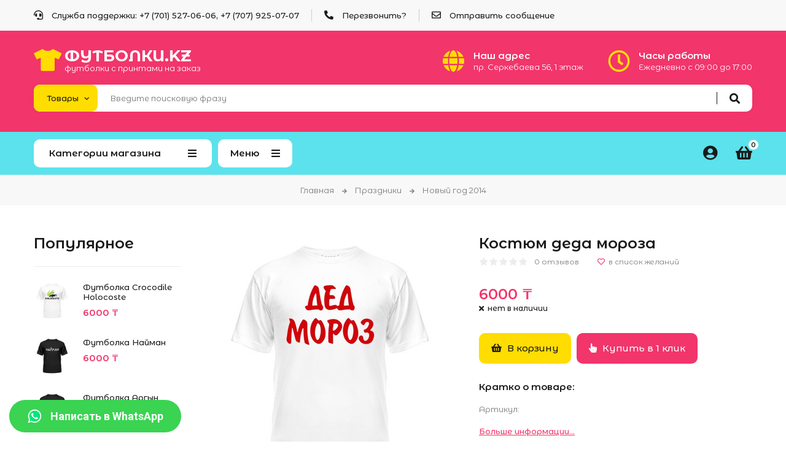

--- FILE ---
content_type: text/html; charset=UTF-8
request_url: https://footbolki.kz/shop/1720/desc/kostjum-deda-moroza
body_size: 14863
content:
<!DOCTYPE html>
<html>
 <head>
 <meta charset="utf-8">
 <meta name="viewport" content="width=device-width, initial-scale=1, maximum-scale=1">
 
 <title>Костюм деда мороза с принтом цена 6000 тг купить в Интернет-магазине одежды ФУТБОЛКИ.KZ - № 1720</title>
 <meta name="keywords" lang="ru" content="Костюм деда мороза, купить, интернет магазин, футболки, майки, толстовки, одежда, аксессуары с принтами, ФУТБОЛКИ.KZ, № 1720" />
 <meta name="description" lang="ru" content="🔥Костюм деда мороза с принтом 👕 Цена 6000 тг в Алматы ❤ с доставкой по Казахстану. ➤ Футболки, майки, толстовки и другая одежда и аксессуары с принтами на ФУТБОЛКИ.KZ" />

 <link type="text/css" rel="stylesheet" href="/_st/my.css" />
 <link rel="stylesheet" href="/css/loader.css">
 
 <link href="https://fonts.googleapis.com/css?family=Montserrat+Alternates:400,400i,500,600,700&display=swap&subset=cyrillic-ext" rel="stylesheet">
 <link rel="stylesheet" href="/css/fontawesome.all.min.css">
 <link rel="stylesheet" href="/css/owl.carousel.css">
 <link rel="stylesheet" href="/css/theme.css">
 <link type="text/css" rel="stylesheet" href="/whatsapp.css">
 <script>var _ucoz_uriId="1720",_ucoz_pageId="entry",_ucoz_moduleId="shop",_ucoz_date="17.01.2026";</script>
 
	<link rel="stylesheet" href="/.s/src/base.min.css" />
	<link rel="stylesheet" href="/.s/src/layer7.min.css" />

	<script src="/.s/src/jquery-3.6.0.min.js"></script>
	
	<script src="/.s/src/uwnd.min.js"></script>
	<link rel="stylesheet" href="/.s/src/ulightbox/ulightbox.min.css" />
	<link rel="stylesheet" href="/.s/src/socCom.min.css" />
	<link rel="stylesheet" href="/.s/src/social.css" />
	<script src="/.s/src/ulightbox/ulightbox.min.js"></script>
	<script src="/.s/src/shop_utils.js"></script>
	<script src="/.s/src/socCom.min.js"></script>
	<script src="//sys000.ucoz.net/cgi/uutils.fcg?a=soc_comment_get_data&site=efootbolkikz"></script>
	<script>
/* --- UCOZ-JS-DATA --- */
window.uCoz = {"shop_price_separator":"","sh_curr_def":1,"layerType":7,"language":"ru","ssid":"736664225630603446100","mf":"efootbolkikz","sh_curr":{"1":{"name":"Тенге","default":1,"disp":" ₸","code":"KZT","dpos":0,"rate":1}},"uLightboxType":1,"site":{"host":"footbolkikz.ucoz.net","domain":"footbolki.kz","id":"efootbolkikz"},"module":"shop","ver":1,"sh_goods":{"1720":{"price":"6000.00","imgs":["/_sh/17/1720m.jpg"],"old_price":"0.00"}},"shop_price_f":["%01.f",""],"sign":{"210178":"Замечания","5458":"Следующий","3300":"Ошибка","7287":"Перейти на страницу с фотографией.","3129":"Доступ запрещён. Истёк период сессии.","7254":"Изменить размер","10075":"Обязательны для выбора","7253":"Начать слайд-шоу","5255":"Помощник","3125":"Закрыть","3238":"Опции","3255":"Сохранить","7251":"Запрошенный контент не может быть загружен. Пожалуйста, попробуйте позже.","7252":"Предыдущий"},"country":"US"};
/* --- UCOZ-JS-CODE --- */

		function eRateEntry(select, id, a = 65, mod = 'shop', mark = +select.value, path = '', ajax, soc) {
			if (mod == 'shop') { path = `/${ id }/edit`; ajax = 2; }
			( !!select ? confirm(select.selectedOptions[0].textContent.trim() + '?') : true )
			&& _uPostForm('', { type:'POST', url:'/' + mod + path, data:{ a, id, mark, mod, ajax, ...soc } });
		}

		function updateRateControls(id, newRate) {
			let entryItem = self['entryID' + id] || self['comEnt' + id];
			let rateWrapper = entryItem.querySelector('.u-rate-wrapper');
			if (rateWrapper && newRate) rateWrapper.innerHTML = newRate;
			if (entryItem) entryItem.querySelectorAll('.u-rate-btn').forEach(btn => btn.remove())
		}
 function uSocialLogin(t) {
			var params = {"google":{"width":700,"height":600},"ok":{"height":390,"width":710},"yandex":{"height":515,"width":870},"facebook":{"height":520,"width":950},"vkontakte":{"height":400,"width":790}};
			var ref = escape(location.protocol + '//' + ('footbolki.kz' || location.hostname) + location.pathname + ((location.hash ? ( location.search ? location.search + '&' : '?' ) + 'rnd=' + Date.now() + location.hash : ( location.search || '' ))));
			window.open('/'+t+'?ref='+ref,'conwin','width='+params[t].width+',height='+params[t].height+',status=1,resizable=1,left='+parseInt((screen.availWidth/2)-(params[t].width/2))+',top='+parseInt((screen.availHeight/2)-(params[t].height/2)-20)+'screenX='+parseInt((screen.availWidth/2)-(params[t].width/2))+',screenY='+parseInt((screen.availHeight/2)-(params[t].height/2)-20));
			return false;
		}
		function TelegramAuth(user){
			user['a'] = 9; user['m'] = 'telegram';
			_uPostForm('', {type: 'POST', url: '/index/sub', data: user});
		}
$(function() {
		$('#fCode').on('keyup', function(event) {
			try {checkSecure(); } catch(e) {}
		});
	});
	
checkNumber_header = 'Замечания';
		checkNumber_err = 'Опции<ul>%err_msg%</ul>Обязательны для выбора';
function loginPopupForm(params = {}) { new _uWnd('LF', ' ', -250, -100, { closeonesc:1, resize:1 }, { url:'/index/40' + (params.urlParams ? '?'+params.urlParams : '') }) }
/* --- UCOZ-JS-END --- */
</script>

	<style>.UhideBlock{display:none; }</style><link rel="stylesheet" href="/_st/shop.css" /><script src="/.s/src/shop.js"></script><style>
				@font-face {
					font-family: "FontAwesome";
					font-style: normal;
					font-weight: normal;
					src: url("/.s/src/panel-v2/fonts/fontawesome-webfont.eot?#iefix&v=4.3.0") format("embedded-opentype"), url("/.s/src/panel-v2/fonts/fontawesome-webfont.woff2?v=4.3.0") format("woff2"), url("/.s/src/panel-v2/fonts/fontawesome-webfont.woff?v=4.3.0") format("woff"), url("/.s/src/panel-v2/fonts/fontawesome-webfont.ttf?v=4.3.0") format("truetype"), url("/.s/src/panel-v2/fonts/fontawesome-webfont.svg?v=4.3.0#fontawesomeregular") format("svg");
				}
			</style>
</head>
 <body id="body"> 

 <div id="wrapper">
 
 
 
 
 <!--U1AHEADER1Z--><div class="top-line">
 <div class="cnt clr">
 <ul class="top-list">
 <li><i class="fas fa-headset"></i> Служба поддержки: +7 (701) 527-06-06, +7 (707) 925-07-07</li>
 <li><i class="fas fa-phone-alt"></i> <a href="#call-back-form" class="ulightbox">Перезвонить?</a></li>
 <li><i class="far fa-envelope"></i> <a href="/index/0-3">Отправить сообщение</a></li>
 <li class="currency">
 
 </li>
 </ul> 
 </div>
</div>
<div class="top-open"><span class="fas fa-angle-down"></span></div>

<header class="header">
 <div class="cnt clr">
 
 <a class="logo" href="/">
 <i class="fas fa-tshirt"></i>
 <span class="logo-name">Футболки.kz</span>
 <span class="logo-slogan">футболки с принтами на заказ</span>
 </a>
 
 <ul class="header-list">
 <li>
 <i class="fas fa-globe"></i>
 <b>Наш адрес</b>
 <span>пр. Серкебаева 56, 1 этаж</span>
 </li>
 <li>
 <i class="far fa-clock"></i>
 <b>Часы работы</b>
 <span>Ежедневно с 09:00 до 17:00</span>
 </li>
 </ul>
 
 <div class="search">
 <select class="search-select">
 <option value="1" selected>Товары</option>
 <option value="2">Везде</option>
 </select>
 <form id="search-form" class="search-shop" onsubmit="this.sfSbm.disabled=true" method="post" action="/shop/search">
 <input type="text" class="search-keyword" name="query" placeholder="Введите поисковую фразу">
 <input type="submit" class="search-submit" name="sfSbm" value="&#xf002;" title="Искать">
 </form>
 <form id="search-form" class="search-all" onsubmit="this.sfSbm.disabled=true" method="get" action="/search">
 <input type="text" class="search-keyword" name="q" placeholder="Введите поисковую фразу">
 <input type="submit" class="search-submit" name="sfSbm" value="&#xf002;" title="Искать">
 </form>
 </div>
 
 </div>
</header>

<nav id="nav">
 <div class="cnt clr">
 
 
 <div class="shc">
 <a class="shc-button" href="javascript:void(0);">Категории магазина <i class="fas fa-bars"></i></a>
 <div class="shc-block">
 <ul class="cat-tree" style="padding-left:0!important; display:block;"><li id="cid-26">
						<i></i>
						<a id="lid-26" class="catref" href="/shop/luchshie-prodazhi">Лучшие продажи</a>&nbsp;<b>(7)</b>
					</li><li id="cid-117">
						<i></i>
						<a id="lid-117" class="catref" href="/shop/brawl-stars-bravl-stars">Brawl stars (Бравл старс)</a>&nbsp;<b>(22)</b>
					</li><li id="cid-126">
						<i></i>
						<a id="lid-126" class="catref" href="/shop/futbolki-vlad-a4">Футболки Влад А4</a>&nbsp;<b>(6)</b>
					</li><li id="cid-121">
						<i></i>
						<a id="lid-121" class="catref" href="/shop/kepki-bravl-stars">кепки Brawl stars (Бравл старс)</a>&nbsp;<b>(3)</b>
					</li><li id="cid-125">
						<i></i>
						<a id="lid-125" class="catref" href="/shop/futbolka-lol">Футболки с куклами Lol</a>&nbsp;<b>(4)</b>
					</li><li id="cid-120">
						<i></i>
						<a id="lid-120" class="catref" href="/shop/futbolki-likee">Футболки Likee</a>&nbsp;<b>(8)</b>
					</li><li id="cid-122">
						<i></i>
						<a id="lid-122" class="catref" href="/shop/kepka-lajki">Кепки Likee (Лайки)</a>
					</li><li id="cid-123">
						<i></i>
						<a id="lid-123" class="catref" href="/shop/tik-tok">Футболки Tik tok (Тик ток)</a>&nbsp;<b>(2)</b>
					</li><li id="cid-124">
						<i></i>
						<a id="lid-124" class="catref" href="/shop/kepka-tik-tok">Кепки Tik tok (Тик ток)</a>
					</li><li id="cid-119">
						<i></i>
						<a id="lid-119" class="catref" href="/shop/futbolki-so-lvami">Футболки со львами</a>&nbsp;<b>(9)</b>
					</li><li id="cid-118">
						<i></i>
						<a id="lid-118" class="catref" href="/shop/koronavirus">Коронавирус</a>
					</li><li id="cid-116">
						<i></i>
						<a id="lid-116" class="catref" href="/shop/svitshoty">Свитшоты</a>&nbsp;<b>(1)</b>
					</li><li id="cid-27">
							<input type="hidden" id="cid-p-27" value="1">
							<u class="plus" onclick="shopCatExpand(this,'efootbolkikzuShopC');"></u>
							<a id="lid-27" class="catref" href="/shop/prikolnye-nadpisi" ondblclick="return shopCatExpand($(this).prev(),'efootbolkikzuShopC')">Прикольные надписи</a>&nbsp;<b>(166)</b>
							<ul class="cat-tree"><li id="cid-46">
						<i></i>
						<a id="lid-46" class="catref" href="/shop/prikolnye-nadpisi/populjarnye-citaty">Популярные цитаты</a>&nbsp;<b>(42)</b>
					</li><li id="cid-52">
						<i></i>
						<a id="lid-52" class="catref" href="/shop/prikolnye-nadpisi/ja-ljublju">Я люблю</a>&nbsp;<b>(11)</b>
					</li><li id="cid-60">
						<i></i>
						<a id="lid-60" class="catref" href="/shop/prikolnye-nadpisi/matershinnye">Матершинные</a>&nbsp;<b>(28)</b>
					</li><li id="cid-61">
						<i></i>
						<a id="lid-61" class="catref" href="/shop/prikolnye-nadpisi/pafosnye">Пафосные</a>&nbsp;<b>(3)</b>
					</li><li id="cid-62">
						<i></i>
						<a id="lid-62" class="catref" href="/shop/prikolnye-nadpisi/pacanskie">Пацанские</a>&nbsp;<b>(4)</b>
					</li><li id="cid-63">
						<i></i>
						<a id="lid-63" class="catref" href="/shop/prikolnye-nadpisi/seks-i-ljubov">Секс и любовь</a>&nbsp;<b>(5)</b>
					</li><li id="cid-64">
						<i></i>
						<a id="lid-64" class="catref" href="/shop/prikolnye-nadpisi/muzhchiny">Мужчины</a>&nbsp;<b>(1)</b>
					</li><li id="cid-65">
						<i></i>
						<a id="lid-65" class="catref" href="/shop/prikolnye-nadpisi/o-zhizni">О жизни</a>&nbsp;<b>(8)</b>
					</li><li id="cid-67">
						<i></i>
						<a id="lid-67" class="catref" href="/shop/prikolnye-nadpisi/nastroenie">Настроение</a>
					</li><li id="cid-68">
						<i></i>
						<a id="lid-68" class="catref" href="/shop/prikolnye-nadpisi/zdorove">Здоровье</a>&nbsp;<b>(1)</b>
					</li><li id="cid-85">
						<i></i>
						<a id="lid-85" class="catref" href="/shop/prikolnye-nadpisi/goroda">Города</a>
					</li><li id="cid-86">
						<i></i>
						<a id="lid-86" class="catref" href="/shop/prikolnye-nadpisi/populjarnye-citaty-1">Популярные цитаты</a>&nbsp;<b>(1)</b>
					</li><li id="cid-87">
						<i></i>
						<a id="lid-87" class="catref" href="/shop/prikolnye-nadpisi/rabota">Работа</a>
					</li><li id="cid-89">
						<i></i>
						<a id="lid-89" class="catref" href="/shop/prikolnye-nadpisi/stal-muzhchinoj">Стал мужчиной</a>
					</li><li id="cid-90">
						<i></i>
						<a id="lid-90" class="catref" href="/shop/prikolnye-nadpisi/drugie">Другие</a>&nbsp;<b>(2)</b>
					</li><li id="cid-95">
						<i></i>
						<a id="lid-95" class="catref" href="/shop/prikolnye-nadpisi/konec-sveta">Конец света</a>&nbsp;<b>(1)</b>
					</li><li id="cid-96">
						<i></i>
						<a id="lid-96" class="catref" href="/shop/prikolnye-nadpisi/na-zemle">На Земле</a>&nbsp;<b>(30)</b>
					</li><li id="cid-97">
						<i></i>
						<a id="lid-97" class="catref" href="/shop/prikolnye-nadpisi/keep-calm">Keep calm</a>
					</li><li id="cid-98">
						<i></i>
						<a id="lid-98" class="catref" href="/shop/prikolnye-nadpisi/samye">Самые</a>
					</li></ul></li><li id="cid-29">
						<i></i>
						<a id="lid-29" class="catref" href="/shop/parnye-dlja-dvoikh">Парные, для двоих</a>&nbsp;<b>(123)</b>
					</li><li id="cid-30">
							<input type="hidden" id="cid-p-30" value="1">
							<u class="plus" onclick="shopCatExpand(this,'efootbolkikzuShopC');"></u>
							<a id="lid-30" class="catref" href="/shop/ljubov-i-svadba" ondblclick="return shopCatExpand($(this).prev(),'efootbolkikzuShopC')">Любовь и Свадьба</a>&nbsp;<b>(61)</b>
							<ul class="cat-tree"><li id="cid-106">
						<i></i>
						<a id="lid-106" class="catref" href="/shop/ljubov-i-svadba/devichnik-i-malchishnik">Девичник и мальчишник</a>
					</li><li id="cid-107">
						<i></i>
						<a id="lid-107" class="catref" href="/shop/ljubov-i-svadba/molodozheny">Молодожены</a>
					</li></ul></li><li id="cid-31">
						<i></i>
						<a id="lid-31" class="catref" href="/shop/rnb-klubnye-dj">RnB, Клубные, DJ</a>&nbsp;<b>(39)</b>
					</li><li id="cid-32">
						<i></i>
						<a id="lid-32" class="catref" href="/shop/sport">Спорт</a>&nbsp;<b>(87)</b>
					</li><li id="cid-33">
							<input type="hidden" id="cid-p-33" value="1">
							<u class="plus" onclick="shopCatExpand(this,'efootbolkikzuShopC');"></u>
							<a id="lid-33" class="catref" href="/shop/devushkam" ondblclick="return shopCatExpand($(this).prev(),'efootbolkikzuShopC')">Девушкам</a>&nbsp;<b>(153)</b>
							<ul class="cat-tree"><li id="cid-70">
						<i></i>
						<a id="lid-70" class="catref" href="/shop/devushkam/pafosnye">Пафосные</a>&nbsp;<b>(39)</b>
					</li><li id="cid-71">
						<i></i>
						<a id="lid-71" class="catref" href="/shop/devushkam/angely-i-demony">Ангелы и демоны</a>&nbsp;<b>(2)</b>
					</li><li id="cid-72">
						<i></i>
						<a id="lid-72" class="catref" href="/shop/devushkam/blondinki-i-brjunetki">Блондинки и брюнетки</a>&nbsp;<b>(2)</b>
					</li><li id="cid-73">
						<i></i>
						<a id="lid-73" class="catref" href="/shop/devushkam/cvetochki-i-babochki">Цветочки и бабочки</a>&nbsp;<b>(1)</b>
					</li><li id="cid-74">
						<i></i>
						<a id="lid-74" class="catref" href="/shop/devushkam/pokhudej">Похудей</a>&nbsp;<b>(1)</b>
					</li><li id="cid-75">
						<i></i>
						<a id="lid-75" class="catref" href="/shop/devushkam/prikolnye">Прикольные</a>&nbsp;<b>(27)</b>
					</li><li id="cid-76">
						<i></i>
						<a id="lid-76" class="catref" href="/shop/devushkam/milye-sozdanija">Милые создания</a>&nbsp;<b>(33)</b>
					</li></ul></li><li id="cid-34">
						<i></i>
						<a id="lid-34" class="catref" href="/shop/ljubov">Любовь</a>&nbsp;<b>(29)</b>
					</li><li id="cid-35">
						<i></i>
						<a id="lid-35" class="catref" href="/shop/kino-multfilmy-i-tv">Кино, мультфильмы и ТВ</a>&nbsp;<b>(30)</b>
					</li><li id="cid-36">
						<i></i>
						<a id="lid-36" class="catref" href="/shop/internet-prikoly">Хайп и Интернет приколы :)</a>&nbsp;<b>(64)</b>
					</li><li id="cid-37">
						<i></i>
						<a id="lid-37" class="catref" href="/shop/poker">Покер</a>&nbsp;<b>(4)</b>
					</li><li id="cid-38">
							<input type="hidden" id="cid-p-38" value="1">
							<u class="plus" onclick="shopCatExpand(this,'efootbolkikzuShopC');"></u>
							<a id="lid-38" class="catref" href="/shop/avtomobilnye" ondblclick="return shopCatExpand($(this).prev(),'efootbolkikzuShopC')">Автомобильные</a>&nbsp;<b>(66)</b>
							<ul class="cat-tree"><li id="cid-55">
						<i></i>
						<a id="lid-55" class="catref" href="/shop/avtomobilnye/avtobrendy">Автобренды</a>&nbsp;<b>(23)</b>
					</li><li id="cid-56">
						<i></i>
						<a id="lid-56" class="catref" href="/shop/avtomobilnye/motocikly">Мотоциклы</a>&nbsp;<b>(3)</b>
					</li><li id="cid-57">
						<i></i>
						<a id="lid-57" class="catref" href="/shop/avtomobilnye/avtotjuning">Автотюнинг</a>&nbsp;<b>(2)</b>
					</li><li id="cid-58">
						<i></i>
						<a id="lid-58" class="catref" href="/shop/avtomobilnye/prikolnye">Прикольные</a>&nbsp;<b>(12)</b>
					</li><li id="cid-59">
						<i></i>
						<a id="lid-59" class="catref" href="/shop/avtomobilnye/jdm-style">JDM Style</a>&nbsp;<b>(2)</b>
					</li></ul></li><li id="cid-39">
							<input type="hidden" id="cid-p-39" value="1">
							<u class="plus" onclick="shopCatExpand(this,'efootbolkikzuShopC');"></u>
							<a id="lid-39" class="catref" href="/shop/prazdniki" ondblclick="return shopCatExpand($(this).prev(),'efootbolkikzuShopC')">Праздники</a>&nbsp;<b>(133)</b>
							<ul class="cat-tree"><li id="cid-78">
						<i></i>
						<a id="lid-78" class="catref" href="/shop/prazdniki/novyj-god-2014">Новый год 2014</a>&nbsp;<b>(94)</b>
					</li><li id="cid-79">
						<i></i>
						<a id="lid-79" class="catref" href="/shop/prazdniki/khehllouin">Хэллоуин</a>&nbsp;<b>(15)</b>
					</li><li id="cid-80">
						<i></i>
						<a id="lid-80" class="catref" href="/shop/prazdniki/den-rozhdenija">День рождения</a>
					</li><li id="cid-81">
						<i></i>
						<a id="lid-81" class="catref" href="/shop/prazdniki/svadba">Свадьба</a>
					</li><li id="cid-83">
						<i></i>
						<a id="lid-83" class="catref" href="/shop/prazdniki/8-marta">8 марта</a>&nbsp;<b>(12)</b>
					</li><li id="cid-84">
						<i></i>
						<a id="lid-84" class="catref" href="/shop/prazdniki/9-maja">9 мая</a>
					</li></ul></li><li id="cid-40">
						<i></i>
						<a id="lid-40" class="catref" href="/shop/igry">Игры</a>&nbsp;<b>(32)</b>
					</li><li id="cid-41">
							<input type="hidden" id="cid-p-41" value="1">
							<u class="plus" onclick="shopCatExpand(this,'efootbolkikzuShopC');"></u>
							<a id="lid-41" class="catref" href="/shop/studencheskie" ondblclick="return shopCatExpand($(this).prev(),'efootbolkikzuShopC')">Студенческие</a>&nbsp;<b>(29)</b>
							<ul class="cat-tree"><li id="cid-49">
						<i></i>
						<a id="lid-49" class="catref" href="/shop/studencheskie/universitetskie">Университетские</a>&nbsp;<b>(5)</b>
					</li></ul></li><li id="cid-42">
						<i></i>
						<a id="lid-42" class="catref" href="/shop/silovye-struktury">Силовые структуры</a>&nbsp;<b>(29)</b>
					</li><li id="cid-43">
						<i></i>
						<a id="lid-43" class="catref" href="/shop/adminskie">Админские</a>&nbsp;<b>(19)</b>
					</li><li id="cid-44">
						<i></i>
						<a id="lid-44" class="catref" href="/shop/antibrend">Антибренд</a>&nbsp;<b>(61)</b>
					</li><li id="cid-45">
						<i></i>
						<a id="lid-45" class="catref" href="/shop/turisticheskie">Туристические</a>&nbsp;<b>(25)</b>
					</li><li id="cid-47">
						<i></i>
						<a id="lid-47" class="catref" href="/shop/okhota-i-rybalka">Охота и рыбалка</a>&nbsp;<b>(9)</b>
					</li><li id="cid-50">
						<i></i>
						<a id="lid-50" class="catref" href="/shop/futbolki-polo">Футболки Polo</a>&nbsp;<b>(27)</b>
					</li><li id="cid-51">
						<i></i>
						<a id="lid-51" class="catref" href="/shop/tolstovki">Толстовки</a>&nbsp;<b>(77)</b>
					</li><li id="cid-53">
							<input type="hidden" id="cid-p-53" value="1">
							<u class="plus" onclick="shopCatExpand(this,'efootbolkikzuShopC');"></u>
							<a id="lid-53" class="catref" href="/shop/muzyka" ondblclick="return shopCatExpand($(this).prev(),'efootbolkikzuShopC')">Музыка</a>&nbsp;<b>(102)</b>
							<ul class="cat-tree"><li id="cid-48">
						<i></i>
						<a id="lid-48" class="catref" href="/shop/muzyka/rap">Rap</a>&nbsp;<b>(43)</b>
					</li><li id="cid-113">
						<i></i>
						<a id="lid-113" class="catref" href="/shop/muzyka/rok">Рок</a>&nbsp;<b>(17)</b>
					</li></ul></li><li id="cid-54">
						<i></i>
						<a id="lid-54" class="catref" href="/shop/i-love-kz">I love KZ</a>&nbsp;<b>(24)</b>
					</li><li id="cid-66">
						<i></i>
						<a id="lid-66" class="catref" href="/shop/cari-i-bogini">Цари и богини</a>&nbsp;<b>(10)</b>
					</li><li id="cid-69">
							<input type="hidden" id="cid-p-69" value="1">
							<u class="plus" onclick="shopCatExpand(this,'efootbolkikzuShopC');"></u>
							<a id="lid-69" class="catref" href="/shop/futbolki-s-imenami" ondblclick="return shopCatExpand($(this).prev(),'efootbolkikzuShopC')">Футболки с именами</a>&nbsp;<b>(105)</b>
							<ul class="cat-tree"><li id="cid-91">
						<i></i>
						<a id="lid-91" class="catref" href="/shop/futbolki-s-imenami/plokhogo-cheloveka">Плохого человека</a>&nbsp;<b>(31)</b>
					</li><li id="cid-92">
						<i></i>
						<a id="lid-92" class="catref" href="/shop/futbolki-s-imenami/imena-ljubimykh-devushek">Имена любимых девушек</a>&nbsp;<b>(23)</b>
					</li><li id="cid-93">
						<i></i>
						<a id="lid-93" class="catref" href="/shop/futbolki-s-imenami/imena-ljubimykh-parnej">Имена любимых парней</a>
					</li><li id="cid-112">
						<i></i>
						<a id="lid-112" class="catref" href="/shop/futbolki-s-imenami/vsegda-prav">Всегда прав</a>&nbsp;<b>(51)</b>
					</li></ul></li><li id="cid-77">
						<i></i>
						<a id="lid-77" class="catref" href="/shop/den-svjatogo-valentina">День Святого Валентина</a>&nbsp;<b>(35)</b>
					</li><li id="cid-82">
						<i></i>
						<a id="lid-82" class="catref" href="/shop/23-fevralja">23 Февраля</a>&nbsp;<b>(58)</b>
					</li><li id="cid-88">
						<i></i>
						<a id="lid-88" class="catref" href="/shop/socialnye-seti">Социальные сети</a>
					</li><li id="cid-99">
							<input type="hidden" id="cid-p-99" value="1">
							<u class="plus" onclick="shopCatExpand(this,'efootbolkikzuShopC');"></u>
							<a id="lid-99" class="catref" href="/shop/podarki-rodstvennikam" ondblclick="return shopCatExpand($(this).prev(),'efootbolkikzuShopC')">Подарки родственникам</a>&nbsp;<b>(35)</b>
							<ul class="cat-tree"><li id="cid-101">
						<i></i>
						<a id="lid-101" class="catref" href="/shop/podarki-rodstvennikam/babushki-i-dedushki">Бабушки и дедушки</a>&nbsp;<b>(1)</b>
					</li><li id="cid-102">
						<i></i>
						<a id="lid-102" class="catref" href="/shop/podarki-rodstvennikam/luchshie-mamy-i-papy">Лучшие мамы и папы</a>&nbsp;<b>(7)</b>
					</li><li id="cid-103">
						<i></i>
						<a id="lid-103" class="catref" href="/shop/podarki-rodstvennikam/muzh-i-zhena">Муж и жена</a>&nbsp;<b>(4)</b>
					</li><li id="cid-104">
						<i></i>
						<a id="lid-104" class="catref" href="/shop/podarki-rodstvennikam/babushki-i-dedushki-1">Бабушки и дедушки</a>
					</li><li id="cid-105">
						<i></i>
						<a id="lid-105" class="catref" href="/shop/podarki-rodstvennikam/teti-i-djadi">Тети и дяди</a>&nbsp;<b>(1)</b>
					</li><li id="cid-108">
						<i></i>
						<a id="lid-108" class="catref" href="/shop/podarki-rodstvennikam/sestrenki-i-bratishki">Сестренки и братишки</a>&nbsp;<b>(2)</b>
					</li><li id="cid-109">
						<i></i>
						<a id="lid-109" class="catref" href="/shop/podarki-rodstvennikam/krestnye-i-plemjannicy">Крестные и племянницы</a>&nbsp;<b>(3)</b>
					</li><li id="cid-110">
						<i></i>
						<a id="lid-110" class="catref" href="/shop/podarki-rodstvennikam/teshhi-i-svekry">Тещи и свекры</a>&nbsp;<b>(3)</b>
					</li><li id="cid-111">
						<i></i>
						<a id="lid-111" class="catref" href="/shop/podarki-rodstvennikam/detki">Детки</a>&nbsp;<b>(1)</b>
					</li></ul></li><li id="cid-100">
						<i></i>
						<a id="lid-100" class="catref" href="/shop/swag">Swag</a>&nbsp;<b>(72)</b>
					</li><li id="cid-114">
						<i></i>
						<a id="lid-114" class="catref" href="/shop/idealnoe-telo">Идеальное тело</a>&nbsp;<b>(1)</b>
					</li></ul>
 <a href="javascript:void(0)" class="shc-more"><i class="fas fa-plus"></i> Все категории</a>
 </div>
 </div>
 
 
 <div class="menu-icon">Меню<i class="fas fa-bars"></i></div>
 
 <div id="menu">
 <!-- <sblock_nmenu> -->
 <!-- <bc> --><div id="uNMenuDiv1" class="uMenuV"><ul class="uMenuRoot">
<li><a class="menu-home-page " href="/" ><span>Главная</span></a></li>
<li><a class="menu-hint2 " href="/shop/all" ><span>Каталог</span></a></li>
<li><a  href="/index/0-2" ><span>О магазине</span></a></li>
<li><a  href="/blog" ><span>Блог</span></a></li>
<li><a  href="/index/0-3" ><span>Контакты</span></a></li></ul></div><!-- </bc> -->
 <!-- </sblock_nmenu> -->
 </div>
 
 <div id="shop-basket"><div class="shop-basket-icon" title="Открыть корзину">
 <i class="fas fa-shopping-basket"></i>
 <span>0</span>
</div>
<div class="basket-body">
 <ul class="basket-goods">
 
 </ul>
 <div class="basket-amount">Итого: <span>0</span></div>
 <div class="basket-buttons">
 <a class="button medium color basket-checkout" href="/shop/checkout">Оформить →</a>
 <a class="button medium color2 basket-remove" href="javascript:void(0)" rel="nofollow" onclick="return clearBasket();">Очистить</a>
 </div>
</div>

<script><!--
 var lock_buttons = 0;
 
 function clearBasket(){
 if(lock_buttons) return false; else lock_buttons = 1;
 var el = $('#shop-basket');
 if(el.length){ var g=document.createElement("div"); $(g).addClass('myWinGrid').attr("id",'shop-basket-fade').css({"left":"0","top":"0","position":"absolute","border":"#CCCCCC 1px solid","width":$(el).width()+'px',"height":$(el).height()+'px',"z-index":5}).hide().on('mousedown', function(e){e.stopPropagation();e.preventDefault();_uWnd.globalmousedown();}).html('<div class="myWinLoad" style="margin:5px;"></div>'); $(el).append(g); $(g).show(); }
 _uPostForm('',{type:'POST',url:'/shop/basket',data:{'mode':'clear'}});
 ga_event('basket_clear');
 return false;
 }
 
 function removeBasket(id){
 if(lock_buttons) return false; else lock_buttons = 1;
 $('#basket-item-'+id+' .sb-func').removeClass('remove').addClass('myWinLoadS').attr('title','');
 _uPostForm('',{type:'POST',url:'/shop/basket',data:{'mode':'del', 'id':id}});
 return false;
 }
 
 function add2Basket(id, pref){
 if(lock_buttons) return false; else lock_buttons = 1;
 var opt = [], err_msg = '', err_msgs = [], radio_options = {}, el_id = {};
 $('#b'+pref+'-'+id+'-basket').attr('disabled','disabled');
 $('#'+pref+'-'+id+'-basket').removeClass('done').removeClass('err').removeClass('add').addClass('wait').attr('title','');
 $('#'+pref+'-'+id+'-options-selectors').find('select, input').each(function(){
 switch (this.type) {
 case 'radio':
 el_id = this.id.split('-');
 ((typeof (radio_options[el_id[3]]) == 'undefined') && (radio_options[el_id[3]] = { 'val': - 1, 'id': this.id }));
 (this.checked && (radio_options[el_id[3]]['val'] = this.value));
 break;
 case 'checkbox':
 if (this.checked && (this.value !== '')) {
 if(this.value !== ''){
 opt.push(this.id.split('-')[3]+'-'+this.value);
 } else {
 err_msgs.push({'id':this.id.split('-')[3], 'msg':'<li>'+$(this).parent().parent().find('span.opt').html().replace(':', '')+'</li>'});
 }
 }
 break;
 default:
 if (this.value !== '') {
 opt.push(this.id.split('-')[3]+'-'+this.value);
 } else {
 err_msgs.push({'id':this.id.split('-')[3], 'msg':'<li>'+$(this).parent().parent().find('span.opt').html().replace(':', '')+'</li>'});
 }
 }
 });
 for(i in radio_options){
 if(radio_options[i]['val'] != -1){
 opt.push(radio_options[i]['id'].split('-')[3]+'-'+radio_options[i]['val']);
 }else{
 err_msgs.push({'id':radio_options[i]['id'].split('-')[3], 'msg':'<li>'+$('#'+radio_options[i]['id']).parent().parent().parent().find('span.opt').html().replace(':', '')+'</li>'});
 }
 }
 
 err_msgs.sort(function(a, b){ return ((a['id'] > b['id']) ? 1 : -1); });
 for (var i=0; i<err_msgs.length; i++) { err_msg += err_msgs[i]['msg']; }
 
 if(err_msg == ''){
 _uPostForm('',{type:'POST',url:'/shop/basket',data:{'mode':'add', 'id':id, 'pref':pref, 'opt':opt.join(':'), 'cnt':$('#q'+pref+'-'+id+'-basket').val()}});
 ga_event('basket_add');
 }else{
 lock_buttons = 0;
 shop_alert('<div class="MyWinError">Опции<ul>'+err_msg+'</ul>обязательны для выбора</div>','Замечания','warning',350,100,{tm:8000,align:'left',icon:'/.s/img/icon/warning.png', 'onclose': function(){ $('#b'+pref+'-'+id+'-basket').removeAttr('disabled'); $('#'+pref+'-'+id+'-basket').removeClass('wait').addClass('add'); }});
 }
 return false;
 }
 
 function buyNow(id, pref){
 if(lock_buttons) return false; else lock_buttons = 1;
 var opt = [], err_msg = '', err_msgs = [], radio_options = {}, el_id = {};
 $('#b'+pref+'-'+id+'-buynow').attr('disabled', 'disabled');
 $('#'+pref+'-'+id+'-buynow').removeClass('done').removeClass('err').removeClass('now').addClass('wait').attr('title','');
 $('#'+pref+'-'+id+'-options-selectors').find('select, input').each(function(){
 switch (this.type) {
 case 'radio':
 el_id = this.id.split('-');
 ((typeof (radio_options[el_id[3]]) == 'undefined') && (radio_options[el_id[3]] = { 'val': - 1, 'id': this.id }));
 (this.checked && (radio_options[el_id[3]]['val'] = this.value));
 break;
 case 'checkbox':
 if (this.checked && (this.value !== '')) {
 if(this.value !== ''){
 opt.push(this.id.split('-')[3]+'-'+this.value);
 } else {
 err_msgs.push({'id':this.id.split('-')[3], 'msg':'<li>'+$(this).parent().parent().find('span.opt').html().replace(':', '')+'</li>'});
 }
 }
 break;
 default:
 if (this.value !== '') {
 opt.push(this.id.split('-')[3]+'-'+this.value);
 } else {
 err_msgs.push({'id':this.id.split('-')[3], 'msg':'<li>'+$(this).parent().parent().find('span.opt').html().replace(':', '')+'</li>'});
 }
 }
 });
 for(i in radio_options){
 if(radio_options[i]['val'] != -1){
 opt.push(radio_options[i]['id'].split('-')[3]+'-'+radio_options[i]['val']);
 }else{
 err_msgs.push({'id':radio_options[i]['id'].split('-')[3], 'msg':'<li>'+$('#'+radio_options[i]['id']).parent().parent().parent().find('span.opt').html().replace(':', '')+'</li>'});
 }
 }
 
 err_msgs.sort(function(a, b){ return ((a['id'] > b['id']) ? 1 : -1); });
 for (var i=0; i<err_msgs.length; i++) { err_msg += err_msgs[i]['msg']; }
 
 if(err_msg == ''){
 _uPostForm('',{type:'POST',url:'/shop/basket',data:{'mode':'add', 'id':id, 'pref':pref, 'opt':opt.join(':'), 'cnt':$('#q'+pref+'-'+id+'-basket').val(), 'now':1}});
 ga_event('basket_buynow');
 }else{
 lock_buttons = 0;
 shop_alert('<div class="MyWinError">Опции<ul>'+err_msg+'</ul>обязательны для выбора</div>','Замечания','warning',350,100,{tm:8000,align:'left',icon:'/.s/img/icon/warning.png', 'onclose': function(){ $('#b'+pref+'-'+id+'-buynow').removeAttr('disabled'); $('#'+pref+'-'+id+'-buynow').removeClass('wait').addClass('add'); }});
 }
 return false;
 }
 //-->
</script></div>
 
 <div class="user-links">
 <div class="user-icon" title="Мой профиль">
 <i class="fas fa-user-circle"></i>
 </div>
 <div class="user-body">
 <ul>
 
 <li><a href="javascript:;" rel="nofollow" onclick="loginPopupForm(); return false;">Войти на сайт</a></li>
 <li><a href="/register">Регистрация</a></li>
 
 <li><a href="/shop/wishlist">Список желаний</a></li>
 <li><a href="/shop/checkout">Ваша корзина</a></li> 
 </ul>
 </div>
 </div>
 
 </div>
</nav>
<div class="nav-bottom"></div>

<!-- обратный звонок -->
<div id="call-back-form"> 
 <h4>Обратный звонок</h4>
 <p>Оставьте номер своего телефона, и мы перезвоним вам в удобное для вас время</p><br> 
 
				<script>
					function _uploadCheck() {
						var w=_uWnd.all[this.upload_wnd];
						if (!w || w.state.destroyed) return;
						w._myuploadTimer=setTimeout("_uploadProgress('"+this.upload_id+"',"+this.upload_wnd+")",3000);
					}
					function _uploadProgress(upId,widx) {
						if (_uWnd.all[widx]) _uWnd.all[widx]._myuploadTimer=null;
						var o={upload_wnd:widx,upload_id:upId,dataType:'json',type:'GET',timeout:5000,cache:1,success:_uploadTick,error: function(a, b, c) { console.log('Test!', a, '-', b, '-', c); }};
						try {
							_uAjaxRequest("/.uploadstatus?upsession="+upId,o);
						} catch(e) {
							_uploadCheck.call(o,null,'error');
						}
					}
					function _uploadTick(data,st) {
						var w=_uWnd.all[this.upload_wnd];
						if (!w || w.state.destroyed) return;
						if (data.state=='error') {
							if (data.status==413) _uWnd.alert('Суммарный размер файлов превышает допустимое значение 15 МБ','',{w:230,h:80,tm:3000});
							else _uWnd.alert('Ошибка соединения, попробуйте позже ('+data.status+')','',{w:230,h:80,tm:3000});
							w.close();
							sblmb4=0;
							return;
						} else if (data.state=='starting' && w._myuploadStarted) {
							_uWnd.alert('Ошибка соединения, попробуйте позже','',{w:230,h:80,tm:3000});
							w.close();
							return;
						} else if (data.state=='uploading' || data.state=='done') {
							var cents;
							if (data.state=='done' || data.size==0) {
								w.footer('');
							} else {
								cents=Math.floor(data.received/data.size*1000)/10;
								w.footer('<div style="border:1px solid;position:relative"><div class="myWinTD2" style="width:'+Math.floor(cents)+'%;height:20px"></div><div style="text-align:center;position:absolute;left:0;top:0;width:100%;height:20px;font-size:14px">'+cents+'% ('+Math.floor(data.received/1024)+' Kb)</div></div>');
							}
							w._myuploadStarted=1;
							if (data.state=='done') {
								sblmb4=0;
								return;
							}
						}
						_uploadCheck.call(this);
					}
					var sblmb4=0;

					function funDHED8( form, token = {} ) {
						var act='/mail/', upref='f7v61VGZs1', uploadId, wnd;
						try { var tr=checksubmit(); if (!tr){return false;} } catch(e) {}
						if (sblmb4==1) { return false; }
						sblmb4=1;
						window._uploadIdx = window._uploadIdx ? window._uploadIdx+1 : 1;
						uploadId = 'up' + window._uploadIdx + '_' + upref;

						form.action=act+'?upsession='+uploadId;

						wnd = new _uWnd(
							'sendMFe4',
							'Отправка сообщения',
							-350,
							-100,
							{
								footerh:25,
								footerc:' ',
								modal:1,
								closeonesc:1,
								resize:0,
								hidefooter:0,
								contentsizeprio:0,
								onbeforeclose:function(){},
								onclose:function(wnd) {
									if (wnd._myuploadTimer) clearTimeout(wnd._myuploadTimer);
									wnd._myuploadTimer=null;
								}
							},
							{ form, data:token }
						);

						wnd._myuploadStarted=0;
						_uploadCheck.call({upload_wnd:wnd.idx,upload_id:uploadId});

						return false
					}

					jQuery(function($) {
						if ($("input[id=policy]").length) {
							$('body').on("submit","form[name=mform]", function() {
								if (!$('input[id=policy]:checked').length) {
									$("input[id=policy]").next().css({"cssText":"color: red !important","text-decoration":"underline"});
									return false;
								} else {
									$("input[id=policy]").next().removeAttr('style');
								}
							});

							$('body').on("change","#policy", function() {
								$("input[id=policy]").next().removeAttr('style');
							});
						}
					});
				</script>
			<form method="post" name="mform" id="mffDHED8" class="mform-4" enctype="multipart/form-data" onsubmit="return funDHED8(this)" data-submitter="funDHED8">
				<input type="hidden" name="jkd498" value="1">
				<input type="hidden" name="jkd428" value="1">
				<table border="0" width="100%" id="table1" cellspacing="1" cellpadding="2">
<tr><td width="35%">E-mail отправителя <font color="red">*</font>:</td><td><input type="text" name="f1" size="30" style="width:95%;" maxlength="70"> </td></tr>
<tr><td>Тема письма:</td><td><input type="text" name="f2" size="30" style="width:95%;" maxlength="70"> </td></tr>
<tr><td>Текст сообщения <font color="red">*</font>:</td><td><textarea rows="7" name="f3" cols="30" style="width:95%;"></textarea> </td></tr>
<tr><td>Номер телефона <font color="red">*</font>:</td><td><input type="text" name="f4" size="30" style="width:95%;" maxlength="70"> </td></tr>
<tr><td colspan="2" align="center"><br /><input type="submit" value="Отправить сообщение"></td></tr>
</table>
				<input type="hidden" name="id" value="4" />
				<input type="hidden" name="a" value="1" />
				<input type="hidden" name="o" value="1" />
			</form>
</div><!--/U1AHEADER1Z-->
 
 
 
 
 <section class="path">
 <span itemscope itemtype="https://schema.org/BreadcrumbList"><span itemscope itemprop="itemListElement" itemtype="https://schema.org/ListItem">
					<a itemprop="item" href="http://footbolki.kz/">
						<span itemprop="name">Главная</span>
					</a>
					<meta itemprop="position" content="1">
				</span> <i class="fas fa-arrow-right"></i> <span itemscope itemprop="itemListElement" itemtype="https://schema.org/ListItem">
						<a itemprop="item" href="https://footbolki.kz/shop/prazdniki">
							<span itemprop="name">Праздники</span>
						</a>
						<meta itemprop="position" content="2">
					</span> <i class="fas fa-arrow-right"></i> <span itemscope itemprop="itemListElement" itemtype="https://schema.org/ListItem">
						<a itemprop="item" class="current" href="https://footbolki.kz/shop/prazdniki/novyj-god-2014">
							<span itemprop="name">Новый год 2014</span>
						</a>
						<meta itemprop="position" content="3">
					</span></span>
 </section>
 
 
 
 <!-- <middle> -->
 <section class="middle section">
 <div class="cnt clr">
 
 <div id="content">
 <!-- <body> -->
 
 
 <div class="gp">
 <div class="gp-images">
 <script>
//['original_img_url','org_width','org_height','resized_img_url','res_width','res_height','img_alt','img_title']
var allEntImgs1720=[["/_sh/17/1720.jpg",0,0,"/_sh/17/1720m.jpg",385,385,null,null,null,null,null]]</script>
 <img class="big gphoto" src="/_sh/17/1720m.jpg" onclick="_bldCont1(1720, this.getAttribute('idx'));" id="ipreview" idx="0" title="Кликните для увеличения изображения">
 <span class="g-new" title="Новинка" data-date="01.05.2020">new</span>
 
 <div class="clr">
 
 
 
 
 
 
 
 
 
 </div>
 </div>
 <div class="gp-info">
 <h1 class="gp-name">Костюм деда мороза</h1>
 <div class="gp-top-rate">
 <span>
		<style type="text/css">
			.u-star-rating-16 { list-style:none; margin:0px; padding:0px; width:80px; height:16px; position:relative; background: url('/img/rate-s.png') top left repeat-x }
			.u-star-rating-16 li{ padding:0px; margin:0px; float:left }
			.u-star-rating-16 li a { display:block;width:16px;height: 16px;line-height:16px;text-decoration:none;text-indent:-9000px;z-index:20;position:absolute;padding: 0px;overflow:hidden }
			.u-star-rating-16 li a:hover { background: url('/img/rate-s.png') left center;z-index:2;left:0px;border:none }
			.u-star-rating-16 a.u-one-star { left:0px }
			.u-star-rating-16 a.u-one-star:hover { width:16px }
			.u-star-rating-16 a.u-two-stars { left:16px }
			.u-star-rating-16 a.u-two-stars:hover { width:32px }
			.u-star-rating-16 a.u-three-stars { left:32px }
			.u-star-rating-16 a.u-three-stars:hover { width:48px }
			.u-star-rating-16 a.u-four-stars { left:48px }
			.u-star-rating-16 a.u-four-stars:hover { width:64px }
			.u-star-rating-16 a.u-five-stars { left:64px }
			.u-star-rating-16 a.u-five-stars:hover { width:80px }
			.u-star-rating-16 li.u-current-rating { top:0 !important; left:0 !important;margin:0 !important;padding:0 !important;outline:none;background: url('/img/rate-s.png') left bottom;position: absolute;height:16px !important;line-height:16px !important;display:block;text-indent:-9000px;z-index:1 }
		</style><script>
			var usrarids = {};
			function ustarrating(id, mark) {
				if (!usrarids[id]) {
					usrarids[id] = 1;
					$(".u-star-li-"+id).hide();
					_uPostForm('', { type:'POST', url:`/shop/${ id }/edit`, data:{ a:65, id, mark, mod:'shop', ajax:'2' } })
				}
			}
		</script><ul id="uStarRating1720" class="uStarRating1720 u-star-rating-16" title="Рейтинг: 0.0/0">
			<li id="uCurStarRating1720" class="u-current-rating uCurStarRating1720" style="width:0%;"></li><li class="u-star-li-1720"><a href="javascript:;" onclick="ustarrating('1720', 1)" class="u-one-star">1</a></li>
				<li class="u-star-li-1720"><a href="javascript:;" onclick="ustarrating('1720', 2)" class="u-two-stars">2</a></li>
				<li class="u-star-li-1720"><a href="javascript:;" onclick="ustarrating('1720', 3)" class="u-three-stars">3</a></li>
				<li class="u-star-li-1720"><a href="javascript:;" onclick="ustarrating('1720', 4)" class="u-four-stars">4</a></li>
				<li class="u-star-li-1720"><a href="javascript:;" onclick="ustarrating('1720', 5)" class="u-five-stars">5</a></li></ul></span>
 <span><a href="#gp-rev-anchor">0 отзывов</a></span>
 <div id="id-1720-wish" class="wish wadd" onclick="wishlist(this);" title="Добавить в список желаний"></div>
 </div>
 <div class="gp-price">
 <span class="id-good-1720-price">6000 ₸</span> 
 </div>
 <div class="gp-stock">
 
 <div class="gp-stock out"><i class="fas fa-close"></i> нет в наличии</div>
 
 </div>
 
 <div class="gp-buttons">
 <a href="javascript:void(0)" class="button huge color" onclick="add2Basket('1720','id');"><span class="fas fa-shopping-basket"></span> В корзину</a>
 <a href="#one-click-form" class="ulightbox button huge color2"><span class="fas fa-hand-pointer"></span> Купить в 1 клик</a>
 
 </div>
 <div class="gp-brief">
 <h5>Кратко о товаре:</h5>
 <p>
 
 
 </p>
 <ul class="shop-options" id="id-47-options">
 
 
 <li><span class="opt">Артикул:</span> <span class="val art"> </span></li>
 <li><a href="#gp-more-info-anchor" class="gp-more-spec">Больше информации...</a></li>
 </ul>
 </div>
 </div> 
 </div>
 
 
 
 
 
 <h3 class="gp-title-1" id="gp-more-info-anchor">Описание</h3>
 <p>Описание товара отсутствует</p>
 
 
 
 
 
 <h3 class="gp-title-1" id="gp-rev-anchor">Отзывы и комментарии</h3>
 <div class="gp-rev-head">
 <a href="javascript:void(0)" class="gp-show-rev-form button huge color"><span class="far fa-comment-dots"></span> Написать озыв</a>
 </div>
 
 
 <div class="gp-rev-form">
 
 <div align="center" class="commReg"><h5>Добавлять отзывы могут только зарегистрированные пользователи.</h5>
 <a href="/register" class="button medium color">Регистрация</a>
 &nbsp;
 <a href="javascript:;" rel="nofollow" onclick="loginPopupForm(); return false;" class="button medium color2">Вход</a></div>
 
 </div>
 
 
 <div class="gp-rev-no-comments">Отзывов еще нет, ваш может стать первым.</div>
 
 
 
 
 
 
 
 <!-- </body> -->
 </div>
 
 
 
 
 
 <aside id="sidebar">
 
 <!--U1CATEGORIES1Z--><!--/U1CATEGORIES1Z-->
 
 
 
 <!--U1CLEFTER1Z--><!-- <block1> -->

<div class="block">
 <div class="block-title"><!-- <bt> -->Популярное<!-- </bt> --></div>
 <div class="block-body">
 <!-- <bc> --><div class="lpop">  <img src="/_sh/5/599s.jpg" alt="">  <a class="lpop-name" href="/shop/599/desc/futbolka-crocodile-holocoste">Футболка Crocodile Holocoste</a>  <div class="lpop-price"><span class="inf5-good-599-price">6000 ₸</span> </div> </div><div class="lpop">  <img src="/_sh/3/391s.jpg" alt="">  <a class="lpop-name" href="/shop/391/desc/futbolka-najman">Футболка Найман</a>  <div class="lpop-price"><span class="inf5-good-391-price">6000 ₸</span> </div> </div><div class="lpop">  <img src="/_sh/3/388s.jpg" alt="">  <a class="lpop-name" href="/shop/388/desc/futbolka-argyn">Футболка Аргын</a>  <div class="lpop-price"><span class="inf5-good-388-price">6000 ₸</span> </div> </div><div class="lpop">  <img src="/_sh/15/1554s.jpg" alt="">  <a class="lpop-name" href="/shop/1554/desc/futbolka-region-14">Футболка Регион 14</a>  <div class="lpop-price"><span class="inf5-good-1554-price">6000 ₸</span> </div> </div><script> 			if ( typeof(uCoz) != 'object' ) { 				window.uCoz = {"sh_curr":{"1":{"rate":1,"code":"KZT","dpos":0,"disp":" ₸","default":1,"name":"Тенге"}},"sh_curr_def":1,"shop_price_separator":"","mf":"efootbolkikz","shop_price_f":["%01.f",""],"sh_goods":{},"ver":1};  			} else { 				if ( typeof(uCoz.sh_goods) == 'undefined' ) { 					var shop_js_def = {"mf":"efootbolkikz","shop_price_separator":"","sh_curr":{"1":{"rate":1,"code":"KZT","dpos":0,"disp":" ₸","default":1,"name":"Тенге"}},"sh_curr_def":1,"ver":1,"sh_goods":{},"shop_price_f":["%01.f",""]}, i; 					for ( i in shop_js_def ) { 						if ( typeof(uCoz.i) == 'undefined' ) { 							window.uCoz[i] = shop_js_def[i] 						} 					} 				} 			}; 			uCoz.sh_goods[599] = {price:6000.00,old_price:0.00,imgs:["/_sh/5/599m.jpg"]};uCoz.sh_goods[391] = {price:6000.00,old_price:0.00,imgs:["/_sh/3/391m.jpg"]};uCoz.sh_goods[388] = {price:6000.00,old_price:0.00,imgs:["/_sh/3/388m.jpg"]};uCoz.sh_goods[1554] = {price:6000.00,old_price:0.00,imgs:["/_sh/15/1554m.jpg"]}; 		</script><script src="/.s/src/shop_utils.js"></script><!-- </bc> -->
 </div>
</div>

<!-- </block1> --><!--/U1CLEFTER1Z-->
 
 <!--U1LBANNER1Z--><div class="block">
 <div class="banner">
 <img src="/img/banner-8.jpg" alt="">
 <div class="lbanner-text">
 <b>Лушие продажи</b>
 <a href="/shop/luchshie-prodazhi" class="button big color3">Смотреть<i class="fas fa-arrow-right"></i></a>
 </div>
 </div>
 </div><!--/U1LBANNER1Z-->
 
 
 </aside>
 
 </div>
 </section>
 
 
 
 <!--U1BBANNER1Z--><section class="section">
 <div class="cnt clr">

 <!-- баннер -->
 <div class="banner">
 <img src="/img/banner-5.jpg" alt="">
 <div class="banner-text center-text">
 <div class="banner-text-1">Готовьтесь к обновлению вместе с нами!</div>
 <div class="banner-text-2">Одежда с авторским принтом</div>
 <a href="/shop/all" class="button big color">Посмотреть<i class="fas fa-arrow-right"></i></a>
 </div>
 </div>

 </div>
 </section><!--/U1BBANNER1Z-->
 
 
 
 <!--U1BFOOTER1Z--><!-- подвал -->
<footer id="footer">
 <div class="footer-body">
 <div class="cnt clr">
 <div class="col2">
 <div class="footer-logo">ФУТБОЛКИ.KZ</div>
 <div class="footer-phone">
 <span class="footer-phone-icon fas fa-headset"></span>
 <div class="footer-phone-text">
 Возникли вопросы? Звоните!<br>
 <b>+7 (701) 527-06-06, +7 (707) 925-07-07</b>
 </div>
 </div>
 <div class="footer-address">
 <b>Мы находимся тут</b><br>
 пр. Серкебаева 56, 1 этаж (угол Байкадамова)
 <br><br><b>infomayki@mail.ru</b>
 </div>
 <div class="footer-soc-links">
 <a target="_blank" href="https://www.instagram.com/mayki.kz/" class="footer-soc"><i class="fab fa-instagram"></i></a>
 <a target="_blank" href="https://www.instagram.com/mayki.print2/" class="footer-soc"><i class="fab fa-instagram"></i></a>
 <a href="#" class="footer-soc"><i class="fab fa-vk"></i></a>
 <a href="#" class="footer-soc"><i class="fab fa-odnoklassniki"></i></a>
 <a href="#" class="footer-soc"><i class="fab fa-facebook"></i></a>
 <a href="#" class="footer-soc"><i class="fab fa-twitter"></i></a>
 </div>
 </div>
 <div class="col2">
 <div class="oh">
 <div class="col2">
 <div class="footer-block">
 <h4>Информация</h4>
 <ul>
 <li><a href="/index/0-2"><i class="fas fa-angle-right"></i> Доставка и оплата</a></li>
 <li><a href="/index/0-2"><i class="fas fa-angle-right"></i> О магазине</a></li>
 <li><a href="/index/0-3"><i class="fas fa-angle-right"></i> Контакты</a></li>
 <li><a href="/shop/all"><i class="fas fa-angle-right"></i> Каталог</a></li>
 </ul>
 </div>
 </div>
 <div class="col2">
 <div class="footer-block">
 <h4>Мой аккаунт</h4>
 <ul>
 
 <li><a href="javascript:;" rel="nofollow" onclick="loginPopupForm(); return false;"><i class="fas fa-angle-right"></i> Войти на сайт</a></li>
 <li><a href="/register"><i class="fas fa-angle-right"></i> Регистрация</a></li>
 
 <li><a href="/shop/checkout"><i class="fas fa-angle-right"></i> Моя корзина</a></li>
 <li><a href="/shop/wishlist"><i class="fas fa-angle-right"></i> Список желаний</a></li>
 <li><a href="/shop/invoices"><i class="fas fa-angle-right"></i> Мои заказы</a></li> 
 </ul>
 </div>
 </div>
 </div>
 <img src="/img/payments.png" alt="">
 </div>
 </div>
 </div>
 <div class="footer-copyrights">
 <div class="cnt">
 <!-- <copy> -->ФУТБОЛКИ.KZ - футболки с принтами на заказ в Алматы &copy; 2026<!-- </copy> --> 
<!-- Yandex.Metrika counter -->
<script type="text/javascript">
    (function(m,e,t,r,i,k,a){
        m[i]=m[i]||function(){(m[i].a=m[i].a||[]).push(arguments)};
        m[i].l=1*new Date();
        for (var j = 0; j < document.scripts.length; j++) {if (document.scripts[j].src === r) { return; }}
        k=e.createElement(t),a=e.getElementsByTagName(t)[0],k.async=1,k.src=r,a.parentNode.insertBefore(k,a)
    })(window, document,'script','https://mc.yandex.ru/metrika/tag.js', 'ym');

    ym(103207591, 'init', {accurateTrackBounce:true, trackLinks:true, clickmap:true, params: {__ym: {isFromApi: 'yesIsFromApi'}}});
</script>
<noscript><div><img src="https://mc.yandex.ru/watch/103207591" style="position:absolute; left:-9999px;" alt="" /></div></noscript>
<!-- /Yandex.Metrika counter -->


 
 <br> <a href="https://mimak.kz/" title="Типография в алматы. Визитки, листовки, буклеты" target="_blank" > Мимак современная типография с опытом более 15 лет !</a> 
 
 
 
 <!-- WhatsApp -->
 <div id="to-whatsapp_wrapper" class="visible-xs">
 <a href="https://api.whatsapp.com/send?phone=77079250707&text=Здравствуйте! Хочу заказать футболку с надписью с сайта ФУТБОЛКИ.KZ">
 <i class="to-whatsapp-icon"></i>
 <p>Написать в WhatsApp</p>
 </a>
 </div>
 <!-- WhatsApp --> 
 
 
 </div>
 </div>
 </footer><!--/U1BFOOTER1Z-->
 
 
 
 
 
 </div>
 
 <div class="mobile-menu-container">
 <div class="mobile-menu-container-close"><span title="Закрыть"></span></div> 
 </div>
 
 <!-- форма купить в 1 клик -->
 <div id="one-click-form"> 
 <h4>Быстрый заказ</h4>
 <p>Оставьте номер своего телефона для быстрого оформления заказа</p><br> 
 
				<script>
					function _uploadCheck() {
						var w=_uWnd.all[this.upload_wnd];
						if (!w || w.state.destroyed) return;
						w._myuploadTimer=setTimeout("_uploadProgress('"+this.upload_id+"',"+this.upload_wnd+")",3000);
					}
					function _uploadProgress(upId,widx) {
						if (_uWnd.all[widx]) _uWnd.all[widx]._myuploadTimer=null;
						var o={upload_wnd:widx,upload_id:upId,dataType:'json',type:'GET',timeout:5000,cache:1,success:_uploadTick,error: function(a, b, c) { console.log('Test!', a, '-', b, '-', c); }};
						try {
							_uAjaxRequest("/.uploadstatus?upsession="+upId,o);
						} catch(e) {
							_uploadCheck.call(o,null,'error');
						}
					}
					function _uploadTick(data,st) {
						var w=_uWnd.all[this.upload_wnd];
						if (!w || w.state.destroyed) return;
						if (data.state=='error') {
							if (data.status==413) _uWnd.alert('Суммарный размер файлов превышает допустимое значение 15 МБ','',{w:230,h:80,tm:3000});
							else _uWnd.alert('Ошибка соединения, попробуйте позже ('+data.status+')','',{w:230,h:80,tm:3000});
							w.close();
							sblmb4=0;
							return;
						} else if (data.state=='starting' && w._myuploadStarted) {
							_uWnd.alert('Ошибка соединения, попробуйте позже','',{w:230,h:80,tm:3000});
							w.close();
							return;
						} else if (data.state=='uploading' || data.state=='done') {
							var cents;
							if (data.state=='done' || data.size==0) {
								w.footer('');
							} else {
								cents=Math.floor(data.received/data.size*1000)/10;
								w.footer('<div style="border:1px solid;position:relative"><div class="myWinTD2" style="width:'+Math.floor(cents)+'%;height:20px"></div><div style="text-align:center;position:absolute;left:0;top:0;width:100%;height:20px;font-size:14px">'+cents+'% ('+Math.floor(data.received/1024)+' Kb)</div></div>');
							}
							w._myuploadStarted=1;
							if (data.state=='done') {
								sblmb4=0;
								return;
							}
						}
						_uploadCheck.call(this);
					}
					var sblmb4=0;

					function funDHED8( form, token = {} ) {
						var act='/mail/', upref='f7v61VGZs1', uploadId, wnd;
						try { var tr=checksubmit(); if (!tr){return false;} } catch(e) {}
						if (sblmb4==1) { return false; }
						sblmb4=1;
						window._uploadIdx = window._uploadIdx ? window._uploadIdx+1 : 1;
						uploadId = 'up' + window._uploadIdx + '_' + upref;

						form.action=act+'?upsession='+uploadId;

						wnd = new _uWnd(
							'sendMFe4',
							'Отправка сообщения',
							-350,
							-100,
							{
								footerh:25,
								footerc:' ',
								modal:1,
								closeonesc:1,
								resize:0,
								hidefooter:0,
								contentsizeprio:0,
								onbeforeclose:function(){},
								onclose:function(wnd) {
									if (wnd._myuploadTimer) clearTimeout(wnd._myuploadTimer);
									wnd._myuploadTimer=null;
								}
							},
							{ form, data:token }
						);

						wnd._myuploadStarted=0;
						_uploadCheck.call({upload_wnd:wnd.idx,upload_id:uploadId});

						return false
					}

					jQuery(function($) {
						if ($("input[id=policy]").length) {
							$('body').on("submit","form[name=mform]", function() {
								if (!$('input[id=policy]:checked').length) {
									$("input[id=policy]").next().css({"cssText":"color: red !important","text-decoration":"underline"});
									return false;
								} else {
									$("input[id=policy]").next().removeAttr('style');
								}
							});

							$('body').on("change","#policy", function() {
								$("input[id=policy]").next().removeAttr('style');
							});
						}
					});
				</script>
			<form method="post" name="mform" id="mffDHED8" class="mform-4" enctype="multipart/form-data" onsubmit="return funDHED8(this)" data-submitter="funDHED8">
				<input type="hidden" name="jkd498" value="1">
				<input type="hidden" name="jkd428" value="1">
				<table border="0" width="100%" id="table1" cellspacing="1" cellpadding="2">
<tr><td width="35%">E-mail отправителя <font color="red">*</font>:</td><td><input type="text" name="f1" size="30" style="width:95%;" maxlength="70"> </td></tr>
<tr><td>Тема письма:</td><td><input type="text" name="f2" size="30" style="width:95%;" maxlength="70"> </td></tr>
<tr><td>Текст сообщения <font color="red">*</font>:</td><td><textarea rows="7" name="f3" cols="30" style="width:95%;"></textarea> </td></tr>
<tr><td>Номер телефона <font color="red">*</font>:</td><td><input type="text" name="f4" size="30" style="width:95%;" maxlength="70"> </td></tr>
<tr><td colspan="2" align="center"><br /><input type="submit" value="Отправить сообщение"></td></tr>
</table>
				<input type="hidden" name="id" value="4" />
				<input type="hidden" name="a" value="1" />
				<input type="hidden" name="o" value="1" />
			</form>
 </div>
 <script>
 $(function() {
 $('.one-click-textarea-info').text('Название товара: Костюм деда мороза\nСсылка на товар: '+window.location.href);
 });
 </script>
 
 <!-- scripts -->
 <script src="/js/plugins.js"></script>
 <script src="/js/scripts.js"></script>
 
 </body>
</html>
<!-- 0.21459 (s727) -->

--- FILE ---
content_type: text/css
request_url: https://footbolki.kz/whatsapp.css
body_size: 630
content:
@import url('https://fonts.googleapis.com/css?family=Roboto:700&subset=cyrillic-ext');
 #to-whatsapp_wrapper {
     display: none;
     position: fixed;
     width: 100%;
     bottom: 0;
     left: 0;
     right: 0;
     z-index: 1000;
}
 #to-whatsapp_wrapper a {
     display: block;
     background-color: #3ad352;
     padding: 15px 5px;
     text-align: center;
     text-decoration: none;
     font-family: 'Roboto', sans-serif;
     font-weight: bold;
     font-size: 18px;
     color: #fff;
     border-radius: 30px;
     width: 270px;
     margin: 15px;
}
 #to-whatsapp_wrapper i.to-whatsapp-icon {
     display: inline-block;
     vertical-align: middle;
     width: 23px;
     height: 23px;
     background: url('/whatsapp-logo.svg')no-repeat center left/auto 23px;
}
 #to-whatsapp_wrapper p {
     display: inline-block;
     vertical-align: middle;
     margin: 0;
     padding: 0;
     margin: 0 0 0 10px;
     color: #fff;
}
/* Small devices (tablets, 3768px and up) */
 @media (min-width: 3768px) {
     #to-whatsapp_wrapper {
         display: none;
    }
}
/* Small devices (tablets, 3768px and up) */
 @media (min-width: 3768px) {
     #to-whatsapp_wrapper {
         display: none;
    }
}
 @media (max-width: 3786px) {
     #to-whatsapp_wrapper {
         display: block;
    }
}
 @media (max-device-width: 3786px) {
     #to-whatsapp_wrapper {
         display: block;
    }
}
 #to-whatsapp_wrapper.close {
     position: fixed;
     width: 65px;
     bottom: 15px;
     left: auto;
     right: 15px;
     z-index: 1000;
}
 #to-whatsapp_wrapper.close a {
     position: relative;
     display: block;
     background-color: #2cb742;
     padding: 0;
     text-align: center;
     width: 65px;
     height: 65px;
     border-radius: 100%;
     text-decoration: none;
     font-family: 'Roboto',sans-serif;
     font-weight: bold;
     font-size: 18px;
     color: #fff;
}
 #to-whatsapp_wrapper.close a p {
     display: none;
}
 #to-whatsapp_wrapper.close i.to-whatsapp-icon {
     display: inline-block;
     vertical-align: middle;
     width: 32px;
     height: 62px;
     background: url(/whatsapp-logo.svg)no-repeat center left/auto 33px;
}
